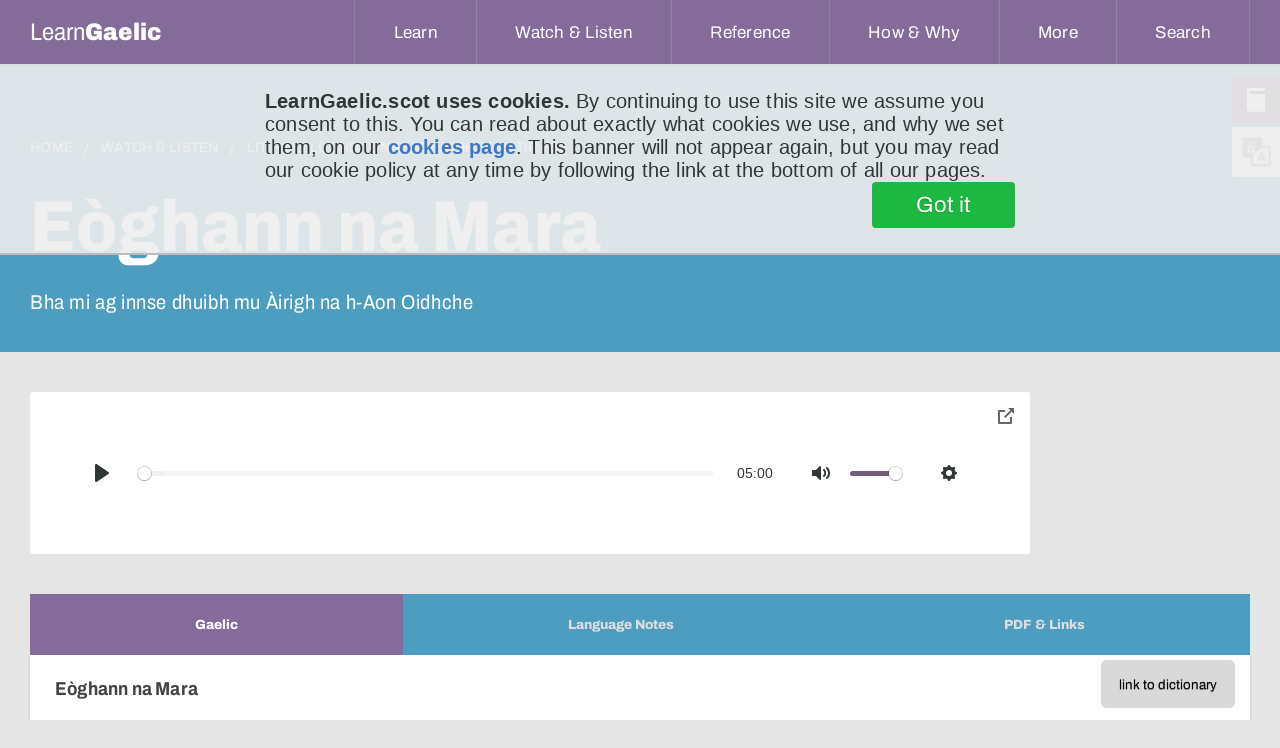

--- FILE ---
content_type: text/html;charset=UTF-8
request_url: https://www.learngaelic.scot/litir/litir.jsp?l=750
body_size: 11822
content:







<!DOCTYPE html>
<html>
	<head>
		<meta charset="utf-8"/>
		
		
			
        		
      		
		

		
		
		
		
			
		
		



		
		
		
			
			
			
			
			
			
		 

		
		
		
		
		
		


		
			
			
		
<meta name="viewport" content="width=device-width, initial-scale=1, minimum-scale=1">


<meta http-equiv="Content-Type" content="text/html; charset=UTF-8"/>
<meta name="description" content="Bha mi ag innse dhuibh mu Àirigh na h-Aon Oidhche "/>
<meta name="apple-mobile-web-app-capable" content="yes" />
<meta name="mobile-web-app-capable" content="yes" />
<meta name="viewport" content="initial-scale=1">


<link rel="apple-touch-icon" sizes="57x57" href="/apple-touch-icon-57x57.png">
<link rel="apple-touch-icon" sizes="60x60" href="/apple-touch-icon-60x60.png">
<link rel="apple-touch-icon" sizes="72x72" href="/apple-touch-icon-72x72.png">
<link rel="apple-touch-icon" sizes="76x76" href="/apple-touch-icon-76x76.png">
<link rel="apple-touch-icon" sizes="114x114" href="/apple-touch-icon-114x114.png">
<link rel="apple-touch-icon" sizes="120x120" href="/apple-touch-icon-120x120.png">
<link rel="apple-touch-icon" sizes="144x144" href="/apple-touch-icon-144x144.png">
<link rel="apple-touch-icon" sizes="152x152" href="/apple-touch-icon-152x152.png">
<link rel="apple-touch-icon" sizes="180x180" href="/apple-touch-icon-180x180.png">
<link rel="icon" type="image/png" href="/favicon-32x32.png" sizes="32x32">
<link rel="icon" type="image/png" href="/favicon-194x194.png" sizes="194x194">
<link rel="icon" type="image/png" href="/favicon-96x96.png" sizes="96x96">
<link rel="icon" type="image/png" href="/android-chrome-192x192.png" sizes="192x192">
<link rel="icon" type="image/png" href="/favicon-16x16.png" sizes="16x16">
<link rel="manifest" href="/manifest.json">
<meta name="msapplication-TileColor" content="#da532c">
<meta name="msapplication-TileImage" content="/mstile-144x144.png">
<meta name="theme-color" content="#ffffff">


<title>Eòghann na Mara (Litir do Luchd-ionnsachaidh)</title>

<link rel="stylesheet" type="text/css" href="/css/lg.css?v=1.21" />
 
<script src="/js/jquery.js" type="text/javascript" charset="utf-8"></script>
<script src="/js/modernizr.js" type="text/javascript" charset="utf-8"></script>
<script src="/js/svgeezy.min.js" type="text/javascript" charset="utf-8" defer></script>
<script src="/js/URI.min.js" type="text/javascript" charset="utf-8" defer></script>

<script src="/js/js.cookie-2.0.3.min.js" type="text/javascript" charset="uft-8"></script>
<script src="/js/global.js?v=1.13" type="text/javascript" charset="utf-8"></script>
<script src="/js/polyfill.min.js" type="text/javascript" charset="utf-8" defer></script>

<script type="text/javascript">
      
      
      $(document).ready(function() {
        /* JS to support focus-within style hamburger */
        /*$('.hamburger').click(function(e) {
          // otherwise clicking on the hamburger when it's open won't close it
          if ($(this).hasClass('expanded')) {
            $(this).blur();
            $(this).removeClass('expanded');
          } else {
            $(this).addClass('expanded');
          }
        });
        //allow all dropdown menus to be closed by pressing escape key
        $(document).keyup(function(e) {
          if (e.keyCode === 27) {
            $('button').blur();
            $('.hamburger').removeClass('expanded');
          }
        });*/

        $('#showHideMenu').change(function() {
          if (this.checked) {
            $(this).addClass('expanded');
          } else {
            $(this).removeClass('expanded');
          }
        });

        //close hamburger menu on escape
        $(document).keyup(function(e) {
         
          if (e.keyCode === 27) {
            $('label').blur();
            $('#showHideMenu')[0].checked = false;
           
          }
        });

        // inspect *all* click events to see if the hamburger menu needs closing due to click-off event
        $('html').click(function(e){
          
          // is menu currently open?
          const isMenuOpen = $('#showHideMenu')[0].checked;
          
          if(!isMenuOpen) {
            // return as early as possible if menu is closed, without doing expensive DOM lookups
            return;
          }


          // what did user actually click on?
          const $targ = $(e.target);
          
          
          if ($targ.is('#showHideMenu')) {
            // if the click event is coming from the menu checkbox we do nothing about it
            // this event will be fired if the user clicks on hamburger label too, so we see two events
            return;
          }

          if ($targ.hasClass('hamburger') || $targ.parents().hasClass('hamburger')) {
            //we don't need to handle clicks to the hamburger label itself either
            //or its sub-components
            return;
          }

          if ($targ.is('nav > ul') || $targ.parents().is('nav > ul')) {
            // now do a more expensive lookup to check if click was within nav menu
            return;
          }
          
          //if we reach here, we conclude the menu is open and the user clicked off it,
          // so close the menu
          $('label').blur();
          $('#showHideMenu')[0].checked = false;
          
        });


        //using buttons as DD-menu triggers means they remain open if they have focus,
        //good for mobile but means hovering on other ones pops multiple overlapping menus.
        //one solution would be to suppress hover action when one button has focus, but
        //here I've gone for the opposite -- hovering on another button will cause the 
        //focussed button to lose focus.
        $('button.dropdown__title').mouseover(function(e){
          $targ = $(e.target);
          if($targ.is(":focus")) {
            // current hover target is me
            return;
          }
          
          $('button.dropdown__title').each(function(){
            if($(this).is(":focus")) {
              //not-me is focussed, blurring
              $(this).blur();
            }
          });
        });
      });

      

    </script>

<!-- Global site tag (gtag.js) - Google Analytics -->
<script async src="https://www.googletagmanager.com/gtag/js?id=UA-24635625-1"></script>
<script>
  window.dataLayer = window.dataLayer || [];
  function gtag(){dataLayer.push(arguments);}
  gtag('js', new Date());

  gtag('config', 'UA-24635625-1', { 'anonymize_ip': true });
</script>

<!-- Google Tag Manager -->
<script>(function(w,d,s,l,i){w[l]=w[l]||[];w[l].push({'gtm.start':
new Date().getTime(),event:'gtm.js'});var f=d.getElementsByTagName(s)[0],
j=d.createElement(s),dl=l!='dataLayer'?'&l='+l:'';j.async=true;j.src=
'https://www.googletagmanager.com/gtm.js?id='+i+dl;f.parentNode.insertBefore(j,f);
})(window,document,'script','dataLayer','GTM-T3CJSQL');</script>
<!-- End Google Tag Manager -->

<!-- metricool tag -->
<script>
function loadScript(a){
var b=document.getElementsByTagName("head")[0],c=document.createElement("script");
c.type="text/javascript",c.src="https://tracker.metricool.com/resources/be.js",c.onreadystatechange=a,c.onload=a,b.appendChild(c)
}
loadScript(function(){beTracker.t({hash:"e65e23717cf8773c98a76c104de1cdb2"})});
</script>














  
  
  
  
  
    <style type="text/css" title="langSwitch">
    .gd {
      /* default */ 
      display:none !important;
    }
    </style>
    <script>var selectedSiteLang = 'en';</script>
  





		<link rel="stylesheet" href="/css/plyr.css" media="print" onload="this.media='all'"/>
		<link rel="stylesheet" href="/css/pip.css" media="print" onload="this.media='all'"/>
		<link rel="stylesheet" href="/css/jquery-ui-draggable.theme.min.css" media="print" onload="this.media='all'"/>
		<link rel="stylesheet" href="/css/tabs.css" />
		<style>
			.link_to_dic {
				float: right;
			}
			.video-wrap .video-inner.stuck {
				height: 162px;
			}
			.download-link {
		      display:flex;
		      justify-content: flex-start;
		      padding: 0 2rem;
		    }
		    .download-link > a {
		      display: flex;
		      align-items: center;
		      padding: 1rem;
		      border: 2px solid #856B99;
		      border-radius: 4px;
		      width: fit-content;
		      color: #444;
		    }
		    .download-link > a:hover {
		      text-decoration: none;
		      background-color: #856B9922;
		    } 
		    .download-link > a > svg {
		      width:2rem;
		      height:2rem;
		    }
		    .content {
		    	display: flex;
		    }
		    .content .content-column h3 {
		    	margin-bottom: 0;
		    	margin-top: 1.8rem;
		    }
		    .content .content-column h4 {
		    	font-weight: 600;
		    	padding: 0 2rem;
		    	margin-bottom:0;
		    	margin-top: 1.8rem;
		    }
		    .content .content-column:first-child {
		    	margin-right: 1rem;
		    }
		    .content .content-column:last-child {
		    	margin-left: 1rem;
		    }
		    .content .content-column {
		    	width: calc(50% - 1rem);
		    }
		    #svgClosePipIcon {
		    	display: none;
		    }
		    .content a {
		    	color: #4C9DBF;
				
		    }
		    .prose {
		      max-width:80rem;
		    }
		    #plyr-pip, #plyr-pip-collapse {
		    	color: #666;
		    }
		    #pipButton svg {
		    	filter: none;
		    }
		    #pipButton:hover svg {
		    	filter: brightness(100);
		    }

		    .prevnext {
		    	margin-top: 1rem;
		    	display: flex;
		    	justify-content: space-between;
		    }
		    .prevnext  a {
				font-weight: 400;
				font-size: 2.2rem;
				text-align: center;
				line-height: 4.25rem;
				color: #4C9DBF;
				letter-spacing: 0.015em;
				display: flex;
				align-items: center;
		    }
		    .prevnext  a:first-child {
		    	margin-right: 2rem;
		    }
		    .prevnext > a > img {
		    	width: 24px;
		    	height: 24px;
		    	display: block;
		    	transition: transform 0.5s ease-in-out;
		    	margin-right: 1rem;
		    }
		    .prevnext > a > img.arrow-fwd {
		    	margin-right: 0;
		    	margin-left: 1rem;
		    }
			.prevnext > a:hover > img.arrow-bak {
				transform: translateX(-4px);
			}
			.prevnext > a:hover > img.arrow-fwd {
				transform: translateX(4px);
			}
		    @media screen and (max-width: 480px) {
		    	.content {
		    		flex-direction: column;
		    	}
		    	.content .content-column {
			    	width: 100%;
			    	margin: 1rem 0;
			    }
			    .content .content-column:first-child {
			    	margin-right: 0;
			    }
			    .content .content-column:last-child {
			    	margin-left: 0;
			    }
		    }
		</style>


		<script src="/js/jquery-ui-draggable.min.js" type="text/javascript" charset="utf-8" defer></script>
		<script src="/js/vendors/plyr.min.js" type="text/javascript" charset="utf-8" defer></script>
		<script src="/js/pip.js" type="text/javascript" charset="utf-8" defer></script>
		<script src="/js/tabs.js?v=1.1" type="text/javascript" charset="utf-8"></script>
	  
    </head>
    <body>
		
<!-- Google Tag Manager (noscript) -->
<noscript><iframe src="https://www.googletagmanager.com/ns.html?id=GTM-T3CJSQL"
height="0" width="0" style="display:none;visibility:hidden"></iframe></noscript>
<!-- End Google Tag Manager (noscript) -->

<header class="header">
 
	<nav aria-label="Main Navigation">
      <a href="/index.jsp" title="home" class="logo">
        <span class="text-logo">Learn<b>Gaelic</b></span>
      </a>
    
      <!-- These controls allow for control of the hamburger menu using the sibling selector (~).
      	   The advantage of this approach is it allows click navigation within the menu without
      	   collapsing it. It has the disadvantage of needing javascript to handle a click-off-to
      	   -close event though (for the same reason). -->
	  <input type="checkbox" id="showHideMenu" class="showHideMenu" hidden/>
      <label for="showHideMenu" class="hamburger hamburger--slider" type="button">
	    <span class="hamburger-box">
	      <span class="hamburger-inner"></span>
	    </span>
	  </label>

	  <!-- this button also relies on the sibling selector, but only pops the menu while the button
	  	   has focus-within. Ie, once you click in the shown menu, it vanishes (this isn't a problem
	  	   for the narrow use-case of click to go to location, but won't work if we require the nav
	  	   menu to have, for example, an accordian arrangement of links).
      <button class="hamburger hamburger--slider" type="button">
	    <span class="hamburger-box">
	      <span class="hamburger-inner"></span>
	    </span>
	  </button> -->
      
	  

	  <ul>
	    
	    
	    <!-- below 768 media q displays the link instead of the button, since it is no longer performing an action -->
	     <li class="dropdown learn">
	      <!-- aria-expanded needs managed with Javascript -->
	        <button type="button" class="dropdown__title" aria-expanded="false" aria-controls="learn-dropdown">
	          <span class="en">Learn</span>
	          <span class="gd">Ionnsaich</span>
	        </button>
	        <a href="/learn/" class="dropdown__title_mobile">
	        	<span class="en">Learn</span>
	          <span class="gd">Ionnsaich</span></a>
	        <ul class="dropdown__menu" id="learn-dropdown">
	          <li>
	<a href="https://speakgaelic.scot/" target=”_blank”>
		SpeakGaelic
	</a>
</li>

<li>
	<a href="/lg-beginners/index.jsp">
		<span class="en">Beginners’ Course</span>
		<span class="gd">Cùrsa Tòiseachaidh</span>
	</a>
</li>
<li>
	<a href="/littlebylittle/index.jsp">
		<span class="en">Little by Little</span>
		<span class="gd">Beag air Bheag</span>
	</a>
</li>
<li>
	<a href="/sol/">Speaking Our Language</a>
</li>
<li>
	<a href="/littlebylittle/songs/">
		<span class="en">Learn a Song</span>
		<span class="gd">Ionnsaich Òran</span>
	</a>
</li>
<li>
	<a href="/learn/">
		<span class="en">View all</span>
		<span class="gd">An roinn</span>
	</a>
</li>
	        </ul>
	      </li>
	      <li class="dropdown watch">
	        <button type="button" class="dropdown__title" aria-expanded="false" aria-controls="watch-dropdown">
	          <span class="en">Watch &amp; Listen</span>
	          <span class="gd">Coimhead &amp; Èist</span>
	        </button>
	        <a href="/watch-and-listen/" class="dropdown__title_mobile">
		        <span class="en">Watch &amp; Listen</span>
	          <span class="gd">Coimhead &amp; Èist</span></a>
	        <ul class="dropdown__menu" id="watch-dropdown">
	          <li>
	<a href="/watch/">
		<span class="en">Watch Gaelic</span>
		<span class="gd">Coimhead Gàidhlig</span>
	</a>
</li>
<li>
	<a href="/litirbheag/">
		<span class="en">The Little Letter</span>
		<span class="gd">An Litir Bheag</span>
	</a>
</li>
<li>
	<a href="/litir/">
		<span class="en">Letter to Learners</span>
		<span class="gd">Litir do Luchd-ionnsaichaidh</span>
	</a>
</li>
<li>
	<a href="/look/">Look @ LearnGaelic</a>
</li>
<li>
	<a href="/watch-and-listen/">
		<span class="en">View all</span>
		<span class="gd">An roinn</span>
	</a>
</li>
	        </ul>
	      </li>
	      <li class="dropdown ref">
	        <button type="button" class="dropdown__title" aria-expanded="false" aria-controls="ref-dropdown">
	          <span class="en">Reference</span>
	          <span class="gd">Reifreans</span>
	        </button>
	        <a href="/reference/" class="dropdown__title_mobile">
	        	<span class="en">Reference</span>
	          <span class="gd">Reifreans</span></a>
	        <ul class="dropdown__menu" id="ref-dropdown">
	          <li>
	<a href="/dictionary/">
		<span class="en">Dictionary</span>
		<span class="gd">Faclair</span>
	</a>
</li>
<li>
	<a href="/thesaurus/">
		<span class="en">Thesaurus</span>
		<span class="gd">Co-fhaclair</span>
	</a>
</li>
<li>
	<a href="/scottish-gaelic-alphabet.jsp">
		<span class="en">Scottish Gaelic Alphabet</span>
		<span class="gd">Aibidil na Gàidhlig</span>
	</a>
</li>
<li>
	<a href="/grammar/">
		<span class="en">Grammar Bites</span>
		<span class="gd">Greimean Gràmar</span>
	</a>
</li>
<li>
	<a href="/sounds/">
		<span class="en">Gaelic Sounds</span>
		<span class="gd">Fuaimean na Gàidhlig</span>
	</a>
</li>
<li>
	<a href="/misc/typing.jsp">
		<span class="en">Typing in Gaelic</span>
		<span class="gd">Taipeadh sa Ghàidhlig</span>
	</a>
</li>
<li>
	<a href="/littlebylittle/quickie/">
		<span class="en">Quick Fix Phrases</span>
		<span class="gd">Abairtean Furasta</span>
	</a>
</li>
<li>
	<a href="/fichead-facal/">
		<span class="en">Twenty Words</span>
		<span class="gd">Fichead Facal</span>
	</a>
</li>
<li>
	<a href="/reference/">
		<span class="en">View all</span>
		<span class="gd">An roinn</span>
	</a>
</li>
	        </ul>
	      </li>
	      <li class="dropdown how">
	        <button type="button" class="dropdown__title" aria-expanded="false" aria-controls="how-dropdown">
	          <span class="en">How &amp; Why</span>
	          <span class="gd">Ciamar &amp; Carson</span>
	        </button>
	        <a href="/how-and-why/" class="dropdown__title_mobile">
	        	<span class="en">How &amp; Why</span>
	          <span class="gd">Ciamar &amp; Carson</span></a>
	        <ul class="dropdown__menu" id="how-dropdown">
	          <li>
	<a href="/whygaelic/">
		<span class="en">Why is Gaelic important?</span>
		<span class="gd">Carson a’ Ghàidhlig?</span>
	</a>
</li>
<li>
	<a href="/whygaelic/reasons.jsp">
		<span class="en">Reasons to Learn</span>
		<span class="gd">Adhbharan ionnsachaidh</span>
	</a>
</li>
<li>
	<a href="/whygaelic/mythbusters.jsp">
		<span class="en">Mythbusters</span>
		<span class="gd">Brag air Breugan</span>
	</a>
</li>
<li>
	<a href="/whygaelic/pathways.jsp">
		<span class="en">Pathways</span>
		<span class="gd">Cuairtean</span>
	</a>
</li>
<li>
	<a href="/fios/">
		<span class="en">Course Finder</span>
		<span class="gd">Lorg Cùrsa</span>
	</a>
</li>
<li>
	<a href="/how-and-why/">
		<span class="en">View all</span>
		<span class="gd">An roinn</span>
	</a>
</li>
	        </ul>
	      </li>
	      <li class="dropdown more">
	        <button type="button" class="dropdown__title" aria-expanded="false" aria-controls="more-dropdown">
	          <span class="en">More</span>
	          <span class="gd">Tuilleadh</span>
	        </button>
	        <a href="#" class="dropdown__title_mobile">
	        	<span class="en">More</span>
	          <span class="gd">Tuilleadh</span></a>
	        <ul class="dropdown__menu" id="more-dropdown">
	          <li>
	<a href="/about.jsp">
		<span class="en">About LearnGaelic</span>
		<span class="gd">Mu LearnGaelic</span>
	</a>
</li>
<li>
	<a href="mailto:mairi@learngaelic.scot">
		<span class="en">Contact</span>
		<span class="gd">Fios thugainn</span>
	</a>
</li>
<li>
	<a href="https://mailchi.mp/857ab8b11cbe/learngaelic">
		<span class="en">Newsletter</span>
		<span class="gd">Cuairt-litir</span>
	</a>
</li>
<li>
	<a href="/getting_started.jsp">
		<span class="en">Content by level</span>
		<span class="gd">Susbainnt a-rèir ìre</span>
	</a>
</li>
<li>
	<a href="/clag/">
		<span class="en">Levels explained</span>
		<span class="gd">Sgèile CLAG</span>
	</a>
</li>

	        </ul>
	      </li>
	    <li class="dropdown search">
	      <button type="button" class="dropdown__title" aria-expanded="false" aria-controls="search-dropdown">
	        <span class="en">Search</span>
	        <span class="gd">Lorg</span>
	      </button>
	      <ul class="dropdown__menu" id="search-dropdown">
	        <li>
	          <form class="nav_search-form" method="get" action="/search/search.jsp">
	            <input type="hidden" name="order" value="relevance_desc" />
	            <input type="hidden" name="index" value="main"/>

	            
	            <input type="search" name="query" class="nav_search-input" placeholder="Search the site..."/>
	            <button class="nav_search-button" title="search the LearnGaelic site for a word or phrase" type="submit">
	             Submit
	            </button>
	          </form>
	        </li>
	      </ul>
	    </li>
	  </ul>
	  

	</nav>
  
  
  
</header>

<div class="floating-tabs">
  <a href="/dictionary/index.jsp" class="floating-tabs_tab" title="Dictionary"><i class="floating-tabs_tab-icon floating-tabs_tab-icon--dictionary"></i><span class="gd">Faclair</span><span class="en">Dictionary</span></a>
  <a href="#" id="lang_change" class="floating-tabs_tab floating-tabs_tab--grey" data-active="en" title="Change Language"><i class="floating-tabs_tab-icon floating-tabs_tab-icon--language"></i><span class="gd">English</span><span class="en">Gàidhlig</span></a>
</div>
<!--
<div id="content">
-->

		<section class="home-intro--portal lg-watch--intro is-live-true">
		<div>
			<div>
				<nav aria-label="Breadcrumb" class="breadcrumb">
					<ol>
						<li><a href="/"><span class="en">Home</span><span class="gd">Dachaigh</span></a></li>
						<li><a href="/watch-and-listen/"><span class="en">Watch &amp; Listen</span><span class="gd">Coimhead &amp; Èist</span></a></li>
						<li>
							<a href="/litir/">
								Litir do Luchd-ionnsachaidh
							</a>
						</li>
						<li>
							<a href="/litir/litir.jsp?l=750"  aria-current="page">
								Litir 750
							</a>
						</li>
					</ol>
				</nav>
				<h1>Eòghann na Mara</h1>

				<h2>Bha mi ag innse dhuibh mu Àirigh na h-Aon Oidhche </h2>

				</div>

			</div>
		</section>


		<section class="categories--portal lg-watch">
			<div class="video-wrap">
				<div class="video-inner">
					<audio id="player" controls playsinline>
					 	<source src="https://s3-eu-west-1.amazonaws.com/lg-litir/litir0750.caf" type="audio/x-caf; codecs=opus">
					 	<source src="https://s3-eu-west-1.amazonaws.com/lg-litir/litir0750.webm" type="audio/webm; codecs=opus">
					 	<source src="https://s3-eu-west-1.amazonaws.com/lg-litir/litir0750.mp3" type="audio/mp3" />
					</audio>
					<button id="pipButton" class="plyr__control" title="toggle floating audio player">
						<svg role="presentation" focusable="false">
							<use xlink:href="#plyr-pip"></use>
						</svg>
						<span class="plyr__sr-only">toggle pop-over audio player</span>
					</button>
				</div>
				<div class="pip-message"><p>Audio is playing in pop-over.</p></div>
			</div>
			
		</section>

		<section class="categories--portal lg-watch tabs">
			<div role="tablist" aria-label="Transcripts and vocabulary for the video" class="autotabs">
	    		<button id="tab-Gaelic" type="button" role="tab" aria-selected="true" aria-controls="tabpanel-Gaelic">
			    	<span class="focus en">Gaelic</span>
			    	<span class="focus gd">Gàidhlig</span>
			    	<span class="focus smLbl">Gd</span>
			    </button>
			    	
				<button id="tab-Puingean" type="button" role="tab" aria-selected="false" aria-controls="tabpanel-Puingean">
			    	<span class="focus en">Language Notes</span>
			    	<span class="focus gd">Puingean-chànain</span>
			    	<span class="focus smLbl">NB…</span>
			    </button>
			    <button id="tab-Links" type="button" role="tab" aria-selected="false" aria-controls="tabpanel-Links">
	    			<span class="focus en">PDF &amp; Links</span>
	    			<span class="focus gd">PDF &amp; Ceanglaichean</span>
	    			<span class="focus smLbl">PDF</span>
	    		</button>
	    	</div>
	    	<div id="tabpanel-Gaelic" role="tabpanel" tabindex="1" aria-labelledby="tab-Gaelic">
				<button id="link_to_dic" title="turn each word in the transcript into a link that will pop up the dictionary definition when clicked" class="link_to_dic off"><span class="en">link to dictionary</span> <span class="gd">ceangal ris an fhaclair</span></button>
				<h3 class="transcript-tab-panel-title">Eòghann na Mara</h3>
				<div class="prose">
					
				    
<p>
    Bha mi ag innse dhuibh mu Àirigh na h-Aon Oidhche faisg air Siabost ann an taobh an iar Leòdhais. Uill, seo agaibh sgeulachd eile às an aon sgìre. Chan ann
    mun mhòintich a tha i, ach mun chladach. ’S e an t-ainm a th’ oirre <em class="text-italic">Eòghann na Mara. </em>
</p>
<p>
    Bha Eòghann a’ fuireach faisg air a’ chladach. Bhiodh e gu tric a’ falbh don chladach aig muir-tràigh, feuch fiodh no rudan eile a lorg. Latha a bha seo,
    chaidh e sìos gu bonn geodha. Bha e cas cas agus cunnartach faighinn ann ’s faighinn às.
</p>
<p>
    Ràinig Eòghann am bonn. Chunnaic e boireannach, agus a cùl ris. Bha falt fada aice. Ri a taobh, <strong>air muin cloiche</strong>, bha seòrsa de dh’aodach,
    le earball-èisg agus itean-èisg air. Thuig Eòghann gum b’ e seo maighdeann-mhara. B’ e a craiceann a bh’ air a’ chloich.
</p>
<p>
    Chuala a’ mhaighdeann cas-cheum an duine. Thionndaidh i gu grad. Dh’fheuch i ri a cuid aodaich a thogail. Ach bha Eòghann ro luath dhi. Thog esan an
    t-aodach. Choimhead e air a’ mhaighdinn. ‘Cò thu agus dè an gnothach a th’ agad an seo?’ dh’fhaighnich Eòghann.
</p>
<p>
    ‘Is mise banrigh an aiginn,’ thuirt i. ‘<strong>Thoir dhomh mo chuid aodaich</strong>.’
</p>
<p>
    ‘A bhanrigh,’ thuirt Eòghann, ‘na bithibh feargach leam. Tha mi airson faighinn a-mach a bheil e na rabhadh dhuinn – gun tèid ar coimhearsnachd a sgrios –
    gu bheil sibh an seo?’
</p>
<p>
    ‘Tha mi a’ tuigsinn,’ thuirt a’ mhaighdeann-mhara, ‘gu bheil mac-an-duine dhen bheachd gu bheil mo leithid na rabhadh gun tig sgrios, agus mar sin gu bheil
    sinn olc. Ach ’s e rìgh an aiginn a nì an sgrios. Chan urrainn do mhaighdeann-mhara ach rabhadh a thoirt do mhac-an-duine gu bheil sgrios a’ tighinn. Tha
    sinn a’ dèanamh sin oir tha gràdh againn do mhac-an-duine.’
</p>
<p>
    Dh’inns a’ mhaighdeann-mhara do dh’Eòghann nach robh droch naidheachd aice an turas seo. Thug Eòghann taing dhi airson sin, agus thuirt e rithe gun robh i
    air a bheatha atharrachadh. Cha chanadh e tuilleadh gur e droch chreutairean a bha sna maighdeannan-mara. Bha e a’ dol a dh’innse don a h-uile duine gur e
    creutairean math’ a bh’ annta.
</p>
<p>
    ‘A dhuine,’ thuirt a’ mhaighdeann-mhara, ‘tha mi toilichte sin a chluinntinn. Bheir mi duais dhut. Aig a’ ghealaich ùir gach mìos, beagan ron chamhanaich,
    ma thig thu gu mullach a’ bhearraidh seo, os cionn a’ gheodha, gheibh thu iasg mòr a chumas biadh ri do theaghlach. Ach tha cùmhnant air – chan fhaod thu
    seo innse do dhuine sam bith gus am bi thu seachad air ochdad bliadhna a dh’aois.’
</p>
<p>
    Leis a sin, thog i a cuid aodaich bho Eòghann, chuir i oirre e agus thill i don fhairge. Agus mar a gheall i, ’s ann a thachair e. Cha do thuig a
    theaghlach dè bha air cùl soirbheas Eòghainn mar iasgair. Ach bha e ainmeil airson a bhith na iasgair math. Chuir daoine ‘Eòghann na Mara’ air mar ainm.
    Gus an robh e ochdad bliadhna a dh’aois, cha robh a theaghlach riamh gann de dh’iasg.
</p>
<p>
    Air an ochdadamh ceann-bliadhna aige, dh’inns Eòghann do a theaghlach mun mhaighdinn-mhara. Aig an ath ghealaich ùir, cha robh iasg sam bith aig mullach a’
    gheodha. Agus chaochail Eòghann dìreach trì mìosan às dèidh sin.
</p>


		    	</div>
			</div>
			<div id="tabpanel-Puingean" role="tabpanel" tabindex="1" aria-labelledby="tab-Puigean"  class="is-hidden">
				<div class="prose">
<p>
    <strong><u>Faclan na Litreach:</u></strong> 
     Siabost: <em class="text-italic">Shawbost;</em> Eòghann na Mara: <em class="text-italic">‘Hugh/Ewan of the sea’;</em> muir-tràigh: <em class="text-italic">low tide; </em>maighdeann-mhara: <em class="text-italic">mermaid.</em>
</p>
<p>
    <strong><u>Abairtean na Litreach:</u></strong> 
 Chan ann mun mhòintich a tha i, ach mun chladach: <em class="text-italic">it’s not about the moor but about the shore;</em> chaidh e sìos gu bonn geodha:<em class="text-italic">he went down to the bottom of a geo (an inlet of the sea with steep sides);</em> bha e cunnartach faighinn ann ’s faighinn às:<em class="text-italic">it was dangerous to get into and to get out of;</em><em class="text-italic"> </em>agus a cùl ris: <em class="text-italic">with her back to him;</em> le earball-èisg agus itean-èisg air:    <em class="text-italic">with a fish tail and fish fins on it;</em> cas-cheum an duine: <em class="text-italic">the man’s footsteps;</em> thionndaidh i gu grad: <em class="text-italic">she turned suddenly;</em> cò
    thu agus dè an gnothach a th’ agad an seo?: <em class="text-italic">who are you and what are you doing here?;</em> banrigh an aiginn: <em class="text-italic">the queen of the deep;</em> a bheil e
    na rabhadh dhuinn gu bheil sibh an seo?: <em class="text-italic">is it [as] a warning that you are here?; </em>gu bheil mac-an-duine dhen bheachd gu bheil mo leithid na
    rabhadh gun tig sgrios: <em class="text-italic">that humans think that my like is a warning that destruction will come; </em>thuirt e rithe gun robh i air a bheatha
atharrachadh: <em class="text-italic">he told her that she had changed his life; </em>cha chanadh e tuilleadh gur e droch chreutairean a bha sna maighdeannan-mara:<em class="text-italic">he’d never again say that the mermaids were bad creatures; </em>gheibh thu iasg mòr a chumas biadh ri do theaghlach:    <em class="text-italic">you’ll get a lot of fish that will keep your family fed; </em>thill i don fhairge: <em class="text-italic">she returned to the ocean;</em> mar a gheall i, ’s ann a
thachair e: <em class="text-italic">as she promised, so it happened;</em> cha do thuig a theaghlach dè bha air cùl soirbheas X mar iasgair:    <em class="text-italic">X’s family didn’t understand what was behind his success as a fisherman; </em>air an ochdadamh ceann-bliadhna aige: <em class="text-italic">on his eightieth birthday.</em>
</p>
<p>
    <strong><u>Puing-chànain na Litreach:</u></strong>  
     <strong>air muin cloiche: </strong><em class="text-italic">on the top of a stone. </em>Air muin
    <em class="text-italic">
       , being a compound preposition, takes the genitive. In many instances in modern Gaelic, the genitive form of the noun is avoided in the absence of the
        article. But, in the case of
    </em>
    air muin<em class="text-italic">, it feels right to maintain the traditional mode of genitivising even without the article (thus </em>air muin cloiche<em class="text-italic"> rather than </em>air
muin clach<em class="text-italic">). This is perhaps due to the common usage of </em>air muin eich<em class="text-italic"> ‘on horseback’ where </em>each    <em class="text-italic"> is always given in its genitive (singular) form </em>eich.
</p>
<p><strong><u>Gnàthas-cainnt na Litreach:</u></strong> 

   

<strong>Thoir dhomh mo chuid aodaich: <em class="text-italic">give me my clothes.</em></strong></p></div>
			</div>
			<div id="tabpanel-Links" role="tabpanel" tabindex="2" aria-labelledby="tab-Links" class="is-hidden">
	    		<div class="content">
		            <div class="content-column">
						<h3 class="transcript-tab-panel-title">PDF</h3>

						<p>
							<span class="en">Download the text of this week's letter as a PDF:</span>
							<span class="gd">Thoir a-nuas Litir mar PDF:</span>
						</p>
						
						<div class="download-link">
							<a download href="https://s3-eu-west-1.amazonaws.com/lg-litir/litir0750.pdf" target="_blank">

								<span class="en">Download text (PDF)</span>
								<span class="gd">Faigh an teacsa (PDF)</span>
								<svg xmlns="http://www.w3.org/2000/svg" width="24" height="24"
									viewBox="0 0 24 24"
									fill="none"
									stroke="#000000"
									stroke-width="1"
									stroke-linecap="round"
									stroke-linejoin="round"
									>
									<path d="M4 17v2a2 2 0 0 0 2 2h12a2 2 0 0 0 2 -2v-2" />
									<path d="M7 11l5 5l5 -5" />
									<path d="M12 4l0 12" />
								</svg>
							</a>
						</div>

						<p style="font-size: smaller;">
							<span class="en">PDF documents are especially suited for printing out. Most computers can open PDF files, but if you have problems viewing them you may need to install reader software such as</span>
							<span class="gd">Tha faidhleachan PDF gu sònraichte math airson clò-bhualadh. Tha e furasta gu leòr do chuid de choimpiutairean faidhleachan PDF fhosgladh, ach ma tha trioblaid agad ‘s dòcha gum biodh e feumail bathar-bog mar</span> 
							<a href="https://get.adobe.com/uk/reader/">Adobe Acrobat Reader</a>
							<span class="en">.</span>
							 <span class="gd">fhaighinn.</span>
						</p>
					</div>
					<div class="content-column">
						
							<h4 class="transcript-tab-panel-title">An Litir Bheag</h4>

							<p>
								<span class="en">This letter corresponds to </span>
								<span class="gd"> Tha an Litir seo a’ buntainn ri </span>
								<b>
									<a href="/litirbheag/litir.jsp?l=446">
										An Litir Bheag 446
									</a>
								</b>
							</p>
						

						<h4 class="transcript-tab-panel-title">Podcast</h4>
						<p>
							<span class="en">BBC offers this litir as a podcast: 
								<b>
									<a href="http://www.bbc.co.uk/programmes/b03jsblv">
										Visit the programme page
									</a>
								</b> 
								for more info and to download or subscribe.
							</span> 
							<span class="gd">
								Tha am BBC a’ tabhainn seo mar podcast. 
								<b>
									<a href="http://www.bbc.co.uk/programmes/b03jsblv">
										Tadhail air an duilleag-phrògraim
									</a>
								</b> 
								airson barrachd fiosrachaidh no airson podcast fhaighinn.
							</span>
						</p>
					</div>
				</div>
		    	</div>
		    
		    <div class="prevnext">
		    	
		    		<a href="/litir/litir.jsp?l=749">
		    			<img src="/images/arrow-bak.svg" width="24" height="24" alt="" class="arrow-bak"/>
		    			<span class="gd">Litir 749</span>
		    			<span class="en">Litir 749</span>
		    		</a>
		    	
				
		    		<a href="/litir/litir.jsp?l=751">
		    			<span class="gd">Litir 751</span>
		    			<span class="en">Litir 751</span>
		    			<img src="/images/arrow-fwd.svg" width="24" height="24" alt="" class="arrow-fwd"/>
		    			
		    		</a>
		    	
		    </div>
    	</section>




    
<section class="newsletter">
  <hr/>
  <a href="https://mailchi.mp/857ab8b11cbe/learngaelic">
    <div class="background-container"></div>
    <h2>Sign-up to our newsletter!</h2>
    <p>Weekly Gaelic to your inbox, with audio!</p>
  </a>
</section>

<div class="sitemap-footer">
  <section class="sitemap">
    <ul>
      
      <li class="learn">
          <h2>
            <a href="/learn/">
              <span class="en">Learn</span>
              <span class="gd">Ionnsaich</span>
            </a>
          </h2>
          
          <ul>
            <li>
	<a href="https://speakgaelic.scot/" target=”_blank”>
		SpeakGaelic
	</a>
</li>

<li>
	<a href="/lg-beginners/index.jsp">
		<span class="en">Beginners’ Course</span>
		<span class="gd">Cùrsa Tòiseachaidh</span>
	</a>
</li>
<li>
	<a href="/littlebylittle/index.jsp">
		<span class="en">Little by Little</span>
		<span class="gd">Beag air Bheag</span>
	</a>
</li>
<li>
	<a href="/sol/">Speaking Our Language</a>
</li>
<li>
	<a href="/littlebylittle/songs/">
		<span class="en">Learn a Song</span>
		<span class="gd">Ionnsaich Òran</span>
	</a>
</li>
<li>
	<a href="/learn/">
		<span class="en">View all</span>
		<span class="gd">An roinn</span>
	</a>
</li>
          </ul>
        </li>
        <li class="watch">
          <h2>
            <a href="/watch-and-listen/">
              <span class="en">Watch &amp; Listen</span>
              <span class="gd">Coimhead &amp; Èist</span>
            </a>          
          </h2>
          <ul>
            <li>
	<a href="/watch/">
		<span class="en">Watch Gaelic</span>
		<span class="gd">Coimhead Gàidhlig</span>
	</a>
</li>
<li>
	<a href="/litirbheag/">
		<span class="en">The Little Letter</span>
		<span class="gd">An Litir Bheag</span>
	</a>
</li>
<li>
	<a href="/litir/">
		<span class="en">Letter to Learners</span>
		<span class="gd">Litir do Luchd-ionnsaichaidh</span>
	</a>
</li>
<li>
	<a href="/look/">Look @ LearnGaelic</a>
</li>
<li>
	<a href="/watch-and-listen/">
		<span class="en">View all</span>
		<span class="gd">An roinn</span>
	</a>
</li>
          </ul>
        </li>
        <li class="ref">
          <h2>
            <a href="/reference/">
              <span class="en">Reference</span>
              <span class="gd">Reifreans</span>
            </a>
          </h2>
          <ul>
            <li>
	<a href="/dictionary/">
		<span class="en">Dictionary</span>
		<span class="gd">Faclair</span>
	</a>
</li>
<li>
	<a href="/thesaurus/">
		<span class="en">Thesaurus</span>
		<span class="gd">Co-fhaclair</span>
	</a>
</li>
<li>
	<a href="/scottish-gaelic-alphabet.jsp">
		<span class="en">Scottish Gaelic Alphabet</span>
		<span class="gd">Aibidil na Gàidhlig</span>
	</a>
</li>
<li>
	<a href="/grammar/">
		<span class="en">Grammar Bites</span>
		<span class="gd">Greimean Gràmar</span>
	</a>
</li>
<li>
	<a href="/sounds/">
		<span class="en">Gaelic Sounds</span>
		<span class="gd">Fuaimean na Gàidhlig</span>
	</a>
</li>
<li>
	<a href="/misc/typing.jsp">
		<span class="en">Typing in Gaelic</span>
		<span class="gd">Taipeadh sa Ghàidhlig</span>
	</a>
</li>
<li>
	<a href="/littlebylittle/quickie/">
		<span class="en">Quick Fix Phrases</span>
		<span class="gd">Abairtean Furasta</span>
	</a>
</li>
<li>
	<a href="/fichead-facal/">
		<span class="en">Twenty Words</span>
		<span class="gd">Fichead Facal</span>
	</a>
</li>
<li>
	<a href="/reference/">
		<span class="en">View all</span>
		<span class="gd">An roinn</span>
	</a>
</li>
          </ul>
        </li>
        <li class="how">
          <h2>
            <a href="/how-and-why/">
              <span class="en">How &amp; Why</span>
              <span class="gd">Ciamar &amp; Carson</span>
            </a>
          </h2>
          <ul>
            <li>
	<a href="/whygaelic/">
		<span class="en">Why is Gaelic important?</span>
		<span class="gd">Carson a’ Ghàidhlig?</span>
	</a>
</li>
<li>
	<a href="/whygaelic/reasons.jsp">
		<span class="en">Reasons to Learn</span>
		<span class="gd">Adhbharan ionnsachaidh</span>
	</a>
</li>
<li>
	<a href="/whygaelic/mythbusters.jsp">
		<span class="en">Mythbusters</span>
		<span class="gd">Brag air Breugan</span>
	</a>
</li>
<li>
	<a href="/whygaelic/pathways.jsp">
		<span class="en">Pathways</span>
		<span class="gd">Cuairtean</span>
	</a>
</li>
<li>
	<a href="/fios/">
		<span class="en">Course Finder</span>
		<span class="gd">Lorg Cùrsa</span>
	</a>
</li>
<li>
	<a href="/how-and-why/">
		<span class="en">View all</span>
		<span class="gd">An roinn</span>
	</a>
</li>
          </ul>
        </li>
        <li class="more">
          <h2>
            <span class="en">More</span>
            <span class="gd">Tuilleadh</span>
          </h2>
          <ul>
            <li>
	<a href="/about.jsp">
		<span class="en">About LearnGaelic</span>
		<span class="gd">Mu LearnGaelic</span>
	</a>
</li>
<li>
	<a href="mailto:mairi@learngaelic.scot">
		<span class="en">Contact</span>
		<span class="gd">Fios thugainn</span>
	</a>
</li>
<li>
	<a href="https://mailchi.mp/857ab8b11cbe/learngaelic">
		<span class="en">Newsletter</span>
		<span class="gd">Cuairt-litir</span>
	</a>
</li>
<li>
	<a href="/getting_started.jsp">
		<span class="en">Content by level</span>
		<span class="gd">Susbainnt a-rèir ìre</span>
	</a>
</li>
<li>
	<a href="/clag/">
		<span class="en">Levels explained</span>
		<span class="gd">Sgèile CLAG</span>
	</a>
</li>

          </ul>
        </li>
    </ul>
  </section>

  <footer>
    <ul class="footer_social">
      <li><a href="https://twitter.com/LearnGaelicScot" target="_blank" class="twitter">Follow us on Twitter</a></li>
      <li><a href="https://www.facebook.com/LearnGaelic" target="_blank" class="facebook">Follow us on Facebook</a></li>
      <li><a href="https://www.instagram.com/learngaelicscot/" target="_blank" class="instagram">Check out our Instagram</a></li>
      <li><a href="mailto:mairi@learngaelic.scot" target="_blank" class="mail">Contact Us</a></li>
    </ul>

    <p class="footer_copy">
      <span class="en">©2021 Learn<b>Gaelic</b>. All rights reserved.</span>  
      <span class="gd">©2021 Learn<b>Gaelic</b>. Tha na còraichean uile glèidhte.</span>
    </p>

    <ul class="footer_nav">
      <li>
        <a href="/privacy.jsp">
          <span class="en">Privacy</span>
          <span class="gd">Prìobhaideachas</span>
        </a>
      </li>
      <li>
        <a href="/cookies.jsp">
          <span class="en">Cookie Policy</span>
          <span class="gd">Mu chriomagan</span>
        </a>
      </li>
      <li>
        <a href="/sitemap.jsp">
          <span class="en">Sitemap</span>
          <span class="gd">Mapa làraich</span>
        </a>
      </li>
    </ul>
	<p><img src="/images/bng-logo.png" width="136" height="54" alt="Bòrd na Gàidhlig logo"/></p>
    <p>Learn<b>Gaelic</b> is a partnership between Bòrd na Gàidhlig, MG ALBA, BBC ALBA, Bòrd na Ceiltis (Alba) and Sàbhal Mòr Ostaig.</p>
   </footer>
</div>


<!--[if lt IE 9]>
<script src="/js/rem.min.js" type="text/javascript" charset="utf-8"></script>
<![endif]-->

<style>

	#cookieconsent,#surveybanner {

	    position: absolute;
	    z-index: 1000;
	    width: 100%;
	    padding: 2% 4%;
	    background-color: #eeeeee;
		background-color: rgba(238,238,238,0.9);
	    border-bottom: 2px solid #bbb;
	    font-family: "Freight-sans-pro", sans-serif;
            font-size: 20px;
            font-weight: 400;
            color: #303633;
	}
	#cookieconsent >div, #surveybanner >div {
		max-width: 750px;
		margin: 0 auto;
	}

	#cookieconsent button, #surveybanner button, #surveybanner a.button {
		background-color: #1CB841;
	    color: #FFF;
	    border-radius: 4px;
	    text-shadow: 0px 1px 1px rgba(0, 0, 0, 0.2);
		padding: 0.5em 2em;
		border: 0px none transparent;
		text-decoration: none;
		display: inline-block;
		line-height: normal;
		white-space: nowrap;
		vertical-align: middle;
		text-align: center;
		cursor: pointer;
		-moz-user-select: none;
		box-sizing: border-box;
		font-size: 1.1em;
	}

	#cookieconsent button:active, #surveybanner button:active, #surveybanner a.button:active {
		box-shadow: 0px 0px 0px 1px rgba(0, 0, 0, 0.15) inset, 0px 0px 6px rgba(0, 0, 0, 0.2) inset;	
	}

	#cookieconsent button:hover, #surveybanner button:hover, #surveybanner a.button:hover{
		background-image: linear-gradient(transparent, rgba(0, 0, 0, 0.05) 40%, rgba(0, 0, 0, 0.1));	
	}
	#surveybanner a.button {
		font-size: 2.05rem;
		margin-right: 6px;
		background-color: #1C60B8;
	}
	#surveybanner button {
		background-color: #B8411C;
	}
	#surveybanner p {
		margin: 6px 0;
		font-weight: bold;
	}
</style>
<script type="text/javascript">

	$(document).ready(function() {

		// is there an "I accept cookies" cookie already set?
		var impliedConsent = Cookies.get('LG_cc_seenbanner');
		if (!impliedConsent) 
		{
			//console.log('no implied consent cookie');
			// no implied consent cookie set, so we assume this is their first time 
			// at this site and show the cookie banner (or it could be they reject
			// cookies, in which case we should show them the banner too).
			
			$('body').prepend('<div id="cookieconsent"><div><b>LearnGaelic.scot uses cookies.</b> By continuing to use this site we assume you consent to this. You can read about exactly what cookies we use, and why we set them, on our <a href="/cookies.jsp" style="font-weight: bold; color: #4078C0;">cookies page</a>. This banner will not appear again, but you may read our cookie policy at any time by following the link at the bottom of all our pages.<div style="text-align: right;"><button>Got it</button></div> </div></div>');
			
			// now set a cookie so this banner won't appear again
			Cookies.set('LG_cc_seenbanner','yes', {expires: 365 });
		}

		$('#cookieconsent button').click(function(e) {
			$('#cookieconsent').fadeOut('fast');
			if (e!=null) e.preventDefault();
		});

	});
</script>



    </body>
</html>

--- FILE ---
content_type: image/svg+xml
request_url: https://www.learngaelic.scot/images/search_ico2.svg
body_size: 1563
content:
<?xml version="1.0" encoding="UTF-8" standalone="no"?>
<svg
   xmlns:dc="http://purl.org/dc/elements/1.1/"
   xmlns:cc="http://creativecommons.org/ns#"
   xmlns:rdf="http://www.w3.org/1999/02/22-rdf-syntax-ns#"
   xmlns:svg="http://www.w3.org/2000/svg"
   xmlns="http://www.w3.org/2000/svg"
   xmlns:xlink="http://www.w3.org/1999/xlink"
   version="1.1"
   id="Layer_1"
   x="0px"
   y="0px"
   width="14.522971"
   height="11.00329"
   viewBox="0 0 14.522971 11.00329"
   enable-background="new 0 0 13 13.055"
   xml:space="preserve"><metadata
   id="metadata17"><rdf:RDF><cc:Work
       rdf:about=""><dc:format>image/svg+xml</dc:format><dc:type
         rdf:resource="http://purl.org/dc/dcmitype/StillImage" /><dc:title></dc:title></cc:Work></rdf:RDF></metadata><defs
   id="defs15" />
<g
   id="g10"
   transform="translate(0.23578983,-0.30778449)">
	<defs
   id="defs3">
		<rect
   id="SVGID_1_"
   y="0"
   width="13"
   height="13"
   x="0" />
	</defs>
	<clipPath
   id="SVGID_2_">
		<use
   xlink:href="#SVGID_1_"
   overflow="visible"
   id="use5"
   x="0"
   y="0"
   width="100%"
   height="100%" />
	</clipPath>
	<path
   clip-path="url(#SVGID_2_)"
   fill="#523D57"
   d="m 12,13 c -0.267,0 -0.522,-0.108 -0.703,-0.297 L 8.617,10.031 C 7.702,10.664 6.609,11 5.5,11 2.461,11 0,8.539 0,5.5 0,2.461 2.461,0 5.5,0 8.539,0 11,2.461 11,5.5 11,6.609 10.664,7.703 10.031,8.617 l 2.68,2.68 C 12.891,11.477 13,11.734 13,12 c 0,0.547 -0.453,1 -1,1 M 5.5,2 C 3.57,2 2,3.571 2,5.5 2,7.43 3.57,9 5.5,9 7.431,9 9,7.43 9,5.5 9,3.571 7.431,2 5.5,2"
   id="path8"
   style="fill:#f7f7f7;fill-opacity:1"
   transform="rotate(-15.770641,6.5,6.5)" />
</g>
</svg>
